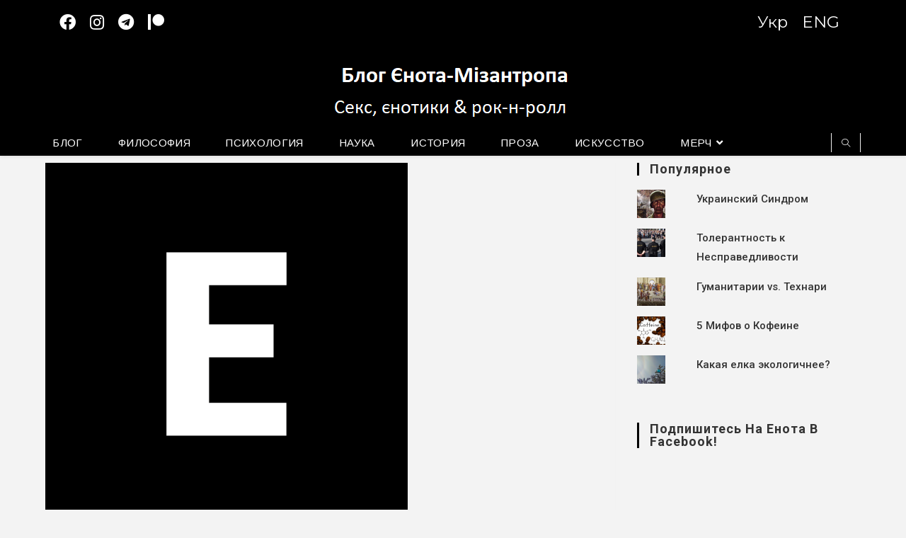

--- FILE ---
content_type: text/css
request_url: https://raccoon.misanthrope.online/wp-content/themes/oceanwp-child-theme/style.css?ver=6.1.9
body_size: 732
content:
/*
Theme Name: OceanWP Child Theme
Theme URI: https://oceanwp.org/
Description: OceanWP WordPress theme. Sample child theme.
Author: OceanWP
Author URI: https://oceanwp.org/
Template: oceanwp
Version: 1.0
*/

/* Parent stylesheet should be loaded from functions.php not using @import */

/* Fix site header on mobile devices */
#site-header #site-logo #site-logo-inner a img {
	max-width: 100%;
}

/* Fix menu vertical alignment */
#site-navigation-wrap .dropdown-menu>li {
    padding-bottom: 5px;
}

#site-navigation-wrap .dropdown-menu>li>a {
    display: inline-block;
}

/* Fix link color in mobile menu on touch devices */
body .sidr a:hover,
body .sidr-class-dropdown-toggle:hover,
body .sidr-class-dropdown-toggle .fa,
body .sidr-class-menu-item-has-children.active >a,
body .sidr-class-menu-item-has-children.active >a >.sidr-class-dropdown-toggle,
#mobile-dropdown ul li a:hover, #mobile-dropdown ul li a .dropdown-toggle:hover,
#mobile-dropdown .menu-item-has-children.active >a,
#mobile-dropdown .menu-item-has-children.active >a >.dropdown-toggle,
#mobile-fullscreen ul li a:hover,
#mobile-fullscreen .oceanwp-social-menu.simple-social ul li a:hover {
    color: #555 !important;
}
/* Top bar */
/* Vertical align language switcher */
#top-bar-social ul {
    display: flex;
    align-items: center;
}

#top-bar-social {
    width: 100%;
}

#top-bar-wrap {
    max-height: 60px;
}

@media only screen and (max-width: 959px) {
    #top-bar-social ul {
        justify-content: center;
    }
}

#top-bar-social ul .oceanwp-lang {
    display: flex;
    align-items: center;
}

/* Decrease header height */
#site-header.top-header #site-logo {
    padding: 15px 0;
}

.single-post-lang-switch {
    font-weight: 600;
}

.lang-item-first {
    margin-left: auto;
}

.shortcode-title {
    text-align: center;
    margin-top: 20px;
}

/* Footer on mobile*/


@media only screen and (max-width: 480px) {
    #footer-widgets .footer-box .widget-title {
        padding-left: 0;
        margin-left: 0;
        border-width: 0;
    }

    #footer-widgets .footer-box .widget_product_categories li {
        margin-bottom: 0;
    }

    #footer-widgets .footer-box .widget_product_categories li a {        
        margin: 0;
        padding: 6px 0;
        border: 0;
        outline: 0;
        font-size: 100%;
        font: inherit;
        vertical-align: baseline;
        font-family: inherit;        
        font-style: inherit;
        font-weight: inherit;
        border-top: 1px solid #e9e9e9;
        border-bottom: 1px solid #e9e9e9;
        border-color: #000000;        
    }
    
    #footer-widgets.mobile-2-col .footer-box:nth-child(3n) {
        width: 100% !important;
        text-align: center;
    }

    .woocommerce-shop .site-main .container {
        display: flex;
        flex-direction: column;
    }

    .woocommerce-shop .site-main .container .content-area {
        order: 2;
    }

    .woocommerce-shop .site-main .container .sidebar-container {
        order: 1;
    }

}

